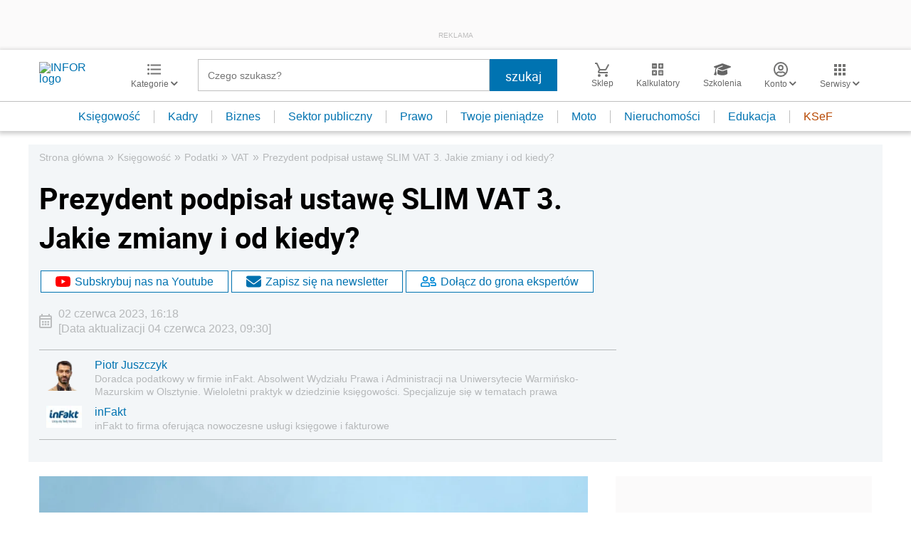

--- FILE ---
content_type: text/html; charset=utf-8
request_url: https://www.google.com/recaptcha/api2/aframe
body_size: 180
content:
<!DOCTYPE HTML><html><head><meta http-equiv="content-type" content="text/html; charset=UTF-8"></head><body><script nonce="csYa_KyM3N18EneubjmSow">/** Anti-fraud and anti-abuse applications only. See google.com/recaptcha */ try{var clients={'sodar':'https://pagead2.googlesyndication.com/pagead/sodar?'};window.addEventListener("message",function(a){try{if(a.source===window.parent){var b=JSON.parse(a.data);var c=clients[b['id']];if(c){var d=document.createElement('img');d.src=c+b['params']+'&rc='+(localStorage.getItem("rc::a")?sessionStorage.getItem("rc::b"):"");window.document.body.appendChild(d);sessionStorage.setItem("rc::e",parseInt(sessionStorage.getItem("rc::e")||0)+1);localStorage.setItem("rc::h",'1769123027055');}}}catch(b){}});window.parent.postMessage("_grecaptcha_ready", "*");}catch(b){}</script></body></html>

--- FILE ---
content_type: text/plain; charset=UTF-8
request_url: https://at.teads.tv/fpc?analytics_tag_id=PUB_5576&tfpvi=&gdpr_status=22&gdpr_reason=220&gdpr_consent=&ccpa_consent=&shared_ids=&sv=d656f4a&
body_size: 56
content:
MGE3MDMxNzEtMTczOC00MDkxLTgzOWMtYTgxNzdhNTI0ZTVjIzctNA==